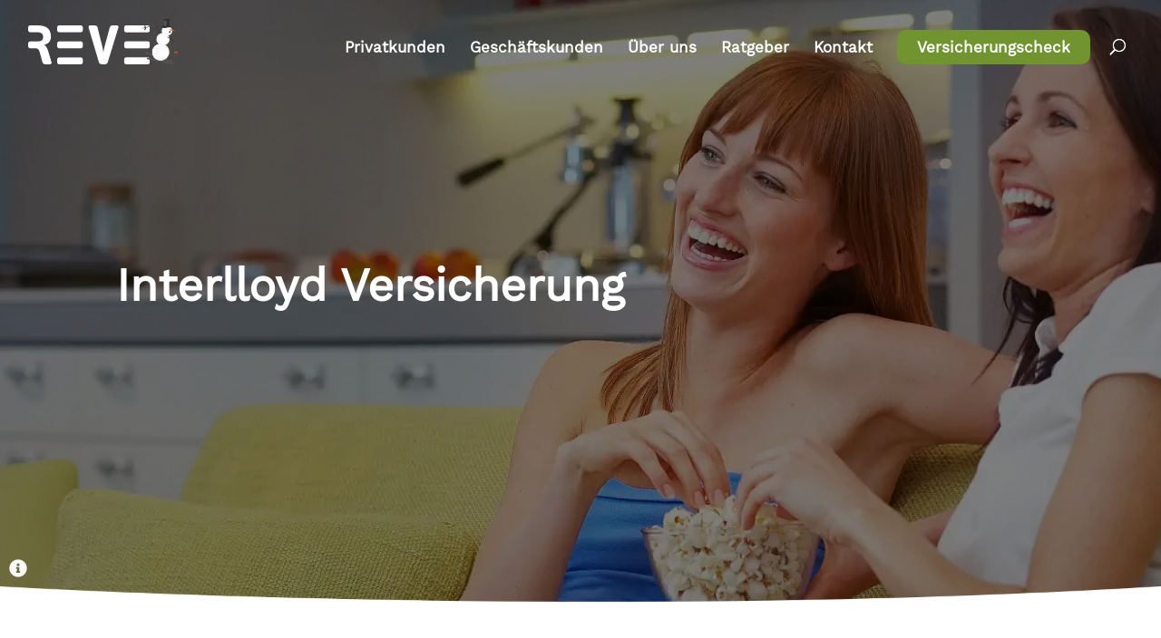

--- FILE ---
content_type: application/javascript
request_url: https://www.reve24.de/wp-content/cache/asset-cleanup/js/item/tooltip-for-gravity-forms__public__js__gravity-forms-tooltip-public-js-ve22b1b02311ed01797124afdb9b511e42329a914.js
body_size: 209
content:
/*!/wp-content/plugins/tooltip-for-gravity-forms/public/js/gravity-forms-tooltip-public.js*/
(function($){'use strict';window.appearTooltip=function(){$('.gravity-tooltip').each(function(){var placement=$(this).parent().attr('placement').length?$(this).parent().attr('placement'):'top';var animation=$(this).parent().attr('animation');var theme=$(this).parent().attr('theme');var tippyConfig={content:$(this).parent().attr('tooltip'),allowHTML:!0,placement:placement,interactive:!0,};if(animation.length&&animation!=='none'){tippyConfig.animation=animation}
if(theme.length&&theme!=='default'){tippyConfig.theme=theme}
tippy($(this)[0],tippyConfig)})}
$(document).ready(function(){appearTooltip()});$(document).on('gform_page_loaded',function(event,form_id,current_page){appearTooltip()})})(jQuery)
;